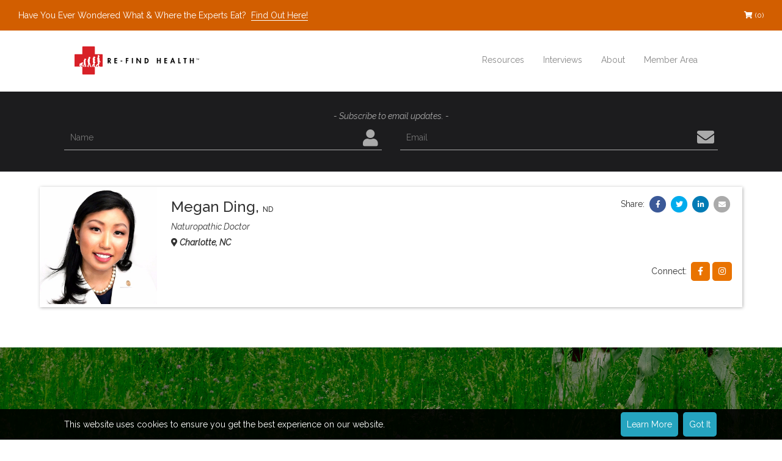

--- FILE ---
content_type: text/html; charset=utf-8
request_url: https://re-findhealth.com/member/megan-ding/
body_size: 4844
content:
<!DOCTYPE html><html lang="en"><head><link href="https://maxcdn.bootstrapcdn.com/bootstrap/3.3.7/css/bootstrap.min.css" rel="stylesheet" type="text/css"/><link href="https://fonts.googleapis.com/css?family=Raleway:400,400i,500" rel="stylesheet"/><link href="/apple-touch-icon-57x57.png?v=2" rel="apple-touch-icon" sizes="57x57"/><link href="/apple-touch-icon-60x60.png?v=2" rel="apple-touch-icon" sizes="60x60"/><link href="/apple-touch-icon-72x72.png?v=2" rel="apple-touch-icon" sizes="72x72"/><link href="/apple-touch-icon-76x76.png?v=2" rel="apple-touch-icon" sizes="76x76"/><link href="/apple-touch-icon-114x114.png?v=2" rel="apple-touch-icon" sizes="114x114"/><link href="/apple-touch-icon-120x120.png?v=2" rel="apple-touch-icon" sizes="120x120"/><link href="/apple-touch-icon-144x144.png?v=2" rel="apple-touch-icon" sizes="144x144"/><link href="/apple-touch-icon-152x152.png?v=2" rel="apple-touch-icon" sizes="152x152"/><link href="/apple-touch-icon-180x180.png?v=2" rel="apple-touch-icon" sizes="180x180"/><link href="/favicon-32x32.png?v=2" rel="icon" sizes="32x32" type="image/png"/><link href="/favicon-194x194.png?v=2" rel="icon" sizes="194x194" type="image/png"/><link href="/android-chrome-192x192.png?v=2" rel="icon" sizes="192x192" type="image/png"/><link href="/favicon-16x16.png?v=2" rel="icon" sizes="16x16" type="image/png"/><link href="/manifest.json?v=2" rel="manifest"/><link color="#b30000" href="/safari-pinned-tab.svg?v=2" rel="mask-icon"/><meta content="#ffffff" name="msapplication-TileColor"/><meta content="/mstile-144x144.png?v=2" name="msapplication-TileImage"/><meta content="#ffffff" name="theme-color"/><meta content="origin" name="referrer"/><meta content="width=device-width, initial-scale=1.0" name="viewport"/><meta content="Re-Find Health" property="og:site_name"/><meta content="1865408893691283" property="fb:app_id"/><link href="https://re-findhealth.com/member/megan-ding/" rel="canonical"/><meta content="https://re-findhealth.com/member/megan-ding/" property="og:url"/><meta content="website" property="og:type"/><meta content="Re-Find Health Member: Megan Ding" property="og:title"/><meta content="" property="og:description"/><meta content="https://djuecayvzehfj.cloudfront.net/assets/profile_pictures/87/200x200.jpg?v=1489215457000" property="og:image"/><meta content="200" property="og:image:width"/><meta content="200" property="og:image:height"/><meta content="summary" name="twitter:card"/><meta content="@" name="twitter:site"/><meta content="" property="twitter:description"/><meta content="Re-Find Health Member: Megan Ding" property="twitter:title"/><meta content="https://djuecayvzehfj.cloudfront.net/assets/profile_pictures/87/200x200.jpg?v=1489215457000" property="twitter:image"/><meta content="Megan Ding" property="twitter:image:alt"/><meta content="" name="description"/><link href="https://djuecayvzehfj.cloudfront.net/static/main/dist/css/fa-all.min.css?v=1600120644" rel="stylesheet" type="text/css"/><link href="https://djuecayvzehfj.cloudfront.net/static/main/dist/css/fa-v4-shims.min.css?v=1600120644" rel="stylesheet" type="text/css"/><link href="https://djuecayvzehfj.cloudfront.net/static/main/dist/css/style.min.css?v=1580771834" rel="stylesheet" type="text/css"/><script crossorigin="anonymous" integrity="sha256-cCueBR6CsyA4/9szpPfrX3s49M9vUU5BgtiJj06wt/s=" src="https://code.jquery.com/jquery-3.1.0.min.js"></script><script>
    var hasSubscribed = false;
    var lat = 39.9653;
    var lon = -83.0235;
    
</script><script src="https://djuecayvzehfj.cloudfront.net/static/main/dist/js/native.history.min.js?v=1567898054"></script><script src="https://djuecayvzehfj.cloudfront.net/static/main/dist/js/utils.min.js?v=1568094529"></script><script>
  var shouldLogPageview = false;
  (function(i,s,o,g,r,a,m){i['GoogleAnalyticsObject']=r;i[r]=i[r]||function(){
  (i[r].q=i[r].q||[]).push(arguments)},i[r].l=1*new Date();a=s.createElement(o),
  m=s.getElementsByTagName(o)[0];a.async=1;a.src=g;m.parentNode.insertBefore(a,m)
  })(window,document,'script','https://www.google-analytics.com/analytics.js','ga');
  ga('create', {
    trackingId: 'UA-87592613-1',
    cookieDomain: 'auto',
  });
  
  if (shouldLogPageview) {
    ga('send', 'pageview');
  }

  !function(g,s,q,r,d){r=g[r]=g[r]||function(){(r.q=r.q||[]).push(
  arguments)};d=s.createElement(q);q=s.getElementsByTagName(q)[0];
  d.src='//d1l6p2sc9645hc.cloudfront.net/tracker.js';q.parentNode.
  insertBefore(d,q)}(window,document,'script','_gs');

  _gs('GSN-519660-W', shouldLogPageview);
  

  
</script><title>Megan Ding | Re-Find Health</title></head><body class=""><div class="container-fluid"><div id="top"></div><noscript><div class="row alert-notification"><h6>Please turn on JavaScript for an optimal experience on this website.</h6></div></noscript><div class="row" id="announcement-bar"><div class="col-xs-12 col-sm-7 announcement-container"><p>Have You Ever Wondered What &amp; Where the Experts Eat?  <a href="/blog/where-they-eat/">Find Out Here!</a></p></div><div class="col-xs-12 col-sm-5 buttons-container"><div class="social-links"><ul class="social-link-list"><li><a class="button ib orange" href="/cart/"><i aria-hidden="true" class="fa fa-fw fa-shopping-cart"></i> <span class="cart-amount"></span></a></li></ul></div></div></div><script>
            document.getElementById("announcement-bar").getElementsByClassName("cart-amount")[0].innerHTML = "(0)";
        </script><div class="row" id="main-nav"><div class="col-xs-12 col-sm-3 col-md-offset-1"><a href="/"><img alt="Re-Find Health" id="main-logo" src="https://djuecayvzehfj.cloudfront.net/assets/images/main_logo.lxvNKGj1.svg"/></a></div><div id="nav-social-buttons"></div><label for="menu-checkbox" id="menu-checkbox-label"><i aria-hidden="true" class="fa fa-bars"></i></label><input id="menu-checkbox" type="checkbox"/><div class="col-xs-12 col-md-7" id="main-menu-container"><ul class="menu-ul no-select"><li><span class="menu-link">Resources</span><ul class="sub-menu-ul"><li class="menu-triangle"></li><li><a class="sub-menu-link" href="/members/">Find a Healthcare Partner</a></li><li><a class="sub-menu-link" href="/restaurants/">Recommended Restaurants</a></li></ul></li><li><a class="menu-link" href="/blog/where-they-eat/">Interviews</a><ul class="sub-menu-ul"><li class="menu-triangle"></li><li><a class="sub-menu-link" href="/blog/where-they-eat/">What &amp; Where They Eat</a></li></ul></li><li><span class="menu-link">About</span><ul class="sub-menu-ul"><li class="menu-triangle"></li><li><a class="sub-menu-link" href="/philosophy/">Re-Find Health Philosophy</a></li><li><a class="sub-menu-link" href="/concepts/">Practical Concepts</a></li><li><a class="sub-menu-link" href="/privacy-policy/">Privacy Policy</a></li><li><a class="sub-menu-link" href="/contact/">Contact</a></li></ul></li><li><span class="menu-link">Member Area</span><ul class="sub-menu-ul"><li class="menu-triangle"></li><li><a class="sub-menu-link" href="/login/">Login</a></li></ul></li></ul></div></div><div class="row subscribe-bar-container"><div class="row"><div class="centered italic">- Subscribe to email updates. -</div></div><form action="/subscribe/" class="full-width-form subscribe-form-bar" method="POST"><div class="row subscribe-bar"><input name="csrfmiddlewaretoken" type="hidden" value="fSK5gtbvEuNfgqTLnBEQ8ww5yFSgVwwTN0GNaOAcA89DHtrOze6WbP4nEu4eolVO"/><div class="col-xs-12 col-sm-6 input-container"><input id="id_name" name="name" placeholder="Name" required="" type="text"/><div class="icon"><i class="fa fa-fw fa-2x fa-user icon"></i></div></div><div class="col-xs-12 col-sm-6 input-container"><input id="id_email" name="email" placeholder="Email" required="" type="email"/><div class="icon"><button type="submit"><i class="fa fa-fw fa-2x fa-envelope" title="Submit"></i></button></div></div><div class="subscribe-form-status-container"><div class="subscribe-form-status"></div><div class="subscribe-form-status-dismiss invisible"><i class="fa fa-fw fa-times"></i></div></div></div></form></div><div class="row" id="content-container"><div class="page-content" role="main"><div class="member-profile" itemscope="" itemtype="http://schema.org/Person"><div class="row info-row"><div class="col-xs-12 col-md-2 picture-col"><div><img alt="Megan Ding" class="profile-picture" itemprop="image" src="https://djuecayvzehfj.cloudfront.net/assets/profile_pictures/87/600x600.jpg?v=1489215457000"/></div></div><div class="col-xs-12 col-md-10 info-col"><h1 class="member-profile-name"><span class="title-text"><span itemprop="name">Megan Ding</span>, <span class="post-nominal-titles" itemprop="honorificSuffix">ND</span></span></h1><ul class="profession-list"><li class="profession" itemprop="jobTitle">Naturopathic Doctor</li></ul><p class="location"><i aria-hidden="true" class="fa fa-map-marker"></i> <span itemprop="workLocation" itemscope="" itemtype="http://schema.org/Place"><span itemprop="address name">Charlotte, NC</span></span></p><div class="social-links"><ul class="social-link-list"><li class="title">Connect:</li><li><a class="button ib orange" href="https://www.facebook.com/drmeganding" rel="noopener" target="_blank"><i class="fa fa-fw fa-facebook"></i></a></li><li><a class="button ib orange" href="https://www.instagram.com/drmeganding/" rel="noopener" target="_blank"><i class="fa fa-fw fa-instagram"></i></a></li></ul></div><div class="row details-container"><div class="details"><ul class="share-buttons"><li>Share:</li><li><a href="https://facebook.com/sharer/sharer.php?u=https%3A//re-findhealth.com/member/megan-ding/&amp;t=Megan%20Ding&amp;display=popup&amp;ref=plugin&amp;src=share_button" onclick="javascript:window.open(this.href, '', 'menubar=no,toolbar=no,resizable=yes,scrollbars=yes,height=300,width=600');return false;" rel="noopener" target="_blank"><span class="fa-stack"><i aria-hidden="true" class="fa fa-fw fa-circle fa-stack-2x text-facebook"></i> <i aria-hidden="true" class="fa fa-fw fa-facebook fa-stack-1x"></i></span></a></li><li><a href="https://twitter.com/intent/tweet?text=Megan%20Ding&amp;url=https%3A//re-findhealth.com/member/megan-ding/" onclick="javascript:window.open(this.href, '', 'menubar=no,toolbar=no,resizable=yes,scrollbars=yes,height=300,width=600');return false;" rel="noopener" target="_blank"><span class="fa-stack"><i aria-hidden="true" class="fa fa-fw fa-circle fa-stack-2x text-twitter"></i> <i aria-hidden="true" class="fa fa-fw fa-twitter fa-stack-1x"></i></span></a></li><li><a href="https://www.linkedin.com/shareArticle?url=https%3A//re-findhealth.com/member/megan-ding/&amp;mini=true&amp;title=Megan%20Ding&amp;summary=&amp;source=Re-Find Health" onclick="javascript:window.open(this.href, '', 'menubar=no,toolbar=no,resizable=yes,scrollbars=yes,height=300,width=600');return false;" rel="noopener" target="_blank"><span class="fa-stack"><i aria-hidden="true" class="fa fa-fw fa-circle fa-stack-2x text-linkedin"></i> <i aria-hidden="true" class="fa fa-fw fa-linkedin fa-stack-1x"></i></span></a></li><li><a href="mailto:?subject=Megan%20Ding&amp;body=https%3A//re-findhealth.com/member/megan-ding/"><span class="fa-stack"><i aria-hidden="true" class="fa fa-fw fa-circle fa-stack-2x text-email"></i> <i aria-hidden="true" class="fa fa-fw fa-envelope fa-stack-1x"></i></span></a></li></ul></div></div></div><div class="col-xs-12 button-row" id="posts"></div></div></div></div></div><div class="row signup-promotion" style="background: url('https://djuecayvzehfj.cloudfront.net/assets/images/ancestral-supplements.6I57zqFkimMF9vH3.jpg') no-repeat top center; background-attachment: fixed;background-size: cover; background-color: #1e8115"><div class="row signup-promotion-container"><div class="col-xs-12 signup-text-container"><a href="/member/ancestral-supplements/"><img src="https://djuecayvzehfj.cloudfront.net/assets/images/ancestral-supplements-logo.1NOw4JuDSZY230t7.png"/></a><h2>100% Real Food Supplements from Ancestral Supplements</h2><p>Ancestral Supplements are for individuals seeking fundamental (Liver, Bone Marrow, Organs) and targeted support (like supports like) in harmony with nature — the old fashioned way, the way that our early ancestors did. <br/> <a class="button ib orange" href="/member/ancestral-supplements/">Shop Now</a></p></div></div><div class="dark-overlay"></div></div><div class="row" id="footer"><div class="row"><div class="col-xs-12 col-sm-3 col-sm-offset-1"><p class="centered">Subscribe to email updates.</p><form action="/subscribe/" id="footer-subscribe-form" method="POST"><div class="form-fields"><input name="csrfmiddlewaretoken" type="hidden" value="fSK5gtbvEuNfgqTLnBEQ8ww5yFSgVwwTN0GNaOAcA89DHtrOze6WbP4nEu4eolVO"/><input id="id_name" name="name" placeholder="Name" required="" type="text"/><input id="id_email" name="email" placeholder="Email" required="" type="email"/></div><button class="button orange submit" type="submit"><span class="button-text">Subscribe <i class="loading fa fa-fw fa-circle-o-notch fa-spin invisible"></i></span> <span class="form-response invisible"></span></button></form></div><div class="col-xs-12 col-sm-7"><div class="col-xs-12 col-sm-4"><div class="social-links"><ul class="social-link-list"></ul></div></div><div class="col-xs-12 col-sm-4"><ul><li><a href="/philosophy/">About Re-Find Health</a></li><li><a href="/members/">Find a Healthcare Partner</a></li><li><a href="/speakers/">Hire a Speaker</a></li><li><a href="/collaboration/">Collaboration</a></li><li><a href="/contact/">Contact</a></li></ul></div><div class="col-xs-12 col-sm-4"><ul><li><a href="/membership/">Membership Information</a></li><li><a href="/faq/">FAQ</a></li><li><a href="/ads/">About Our Ads</a></li><li><a href="/disclaimer/">Disclaimer</a></li><li><a href="/cookies/">Cookie Policy</a></li></ul></div></div></div><div class="row"><div class="col-xs-12 col-sm-11 col-sm-offset-1"><p class="footer-copyright">©2026 Re-Find Health. All rights reserved.</p></div></div></div></div><div class="invisible" id="lightbox"></div><a class="button ib orange hidden-xs invisible" href="#top" id="scroll-to-top">^</a><div id="cookie-notification"><p><span class="cookie-text">This website uses cookies to ensure you get the best experience on our website.</span> <span class="buttons"><a class="button ib blue" href="/cookies">Learn More</a> <a class="button ib blue accept-cookies" href="/?ac=true">Got It</a></span></p></div><script>
        $("#cookie-notification .accept-cookies").click(function(e) {
            e.preventDefault();
            $.ajax({
                type: "GET",
                url: $(this).attr("href"),
                complete: function(jqXHR, textStatus) {
                    if (textStatus == "success") {
                        $("#cookie-notification").remove();
                    }
                }
            });
            return false;
        });
    </script><link href="https://djuecayvzehfj.cloudfront.net/static/main/dist/css/member-profile.min.css?v=1565324328" rel="stylesheet" type="text/css"/><script src="https://djuecayvzehfj.cloudfront.net/static/main/dist/js/keymaster.min.js?v=1478039479"></script><script src="//cdnjs.cloudflare.com/ajax/libs/vue/2.3.4/vue.min.js"></script><script src="//cdnjs.cloudflare.com/ajax/libs/Sortable/1.6.0/Sortable.min.js"></script><script src="//cdnjs.cloudflare.com/ajax/libs/Vue.Draggable/2.14.1/vuedraggable.min.js"></script><script src="https://djuecayvzehfj.cloudfront.net/static/main/dist/js/lightbox.min.js?v=1567898054"></script><script src="https://djuecayvzehfj.cloudfront.net/static/main/dist/js/subscribe-form-footer.min.js?v=1478039479"></script><script src="https://djuecayvzehfj.cloudfront.net/static/main/dist/js/ajax-form.min.js?v=1566369754"></script><script src="https://djuecayvzehfj.cloudfront.net/static/main/dist/js/inline-profile-edit.min.js?v=1530250371"></script><script src="https://djuecayvzehfj.cloudfront.net/static/main/dist/js/field-duplicator.min.js?v=1478039478"></script><script>
    updateProfileVideoClickHandlers();
</script></body></html>

--- FILE ---
content_type: text/css
request_url: https://djuecayvzehfj.cloudfront.net/static/main/dist/css/style.min.css?v=1580771834
body_size: 7368
content:
*,* ::after,:after{margin:0;padding:0;font-family:Raleway,"Helvetica Neue",Helvetica,sans-serif}body{overflow-x:hidden}body.lightbox-open{overflow-y:hidden}body.events #content-container{background-color:#f6f6f6}.member-profile .profile-edit-field-row .picture-and-field,input,textarea{display:block;border-radius:5px;border:1px solid #eeeeef;padding:10px;position:relative;margin:5px auto}input[type=checkbox],input[type=checkbox]+label{display:inline-block;width:auto!important}input[type=checkbox]+label{margin-left:5px}label{font-weight:500}td,th{font-weight:500}input.focused:invalid,textarea.focused:invalid{border-color:#c1272d!important}a,a:active,a:hover,a:link,a:visited{color:#c1272d}h1{font-size:36px}h2{font-size:30px}h3{font-size:24px}h4{font-size:18px}h6{font-size:12px}form div.g-recaptcha{margin:15px auto;width:304px}form div.g-recaptcha+noscript>div{width:302px;margin:0 auto 15px auto}#cookie-notification{position:fixed;z-index:10;height:50px;bottom:0;right:0;left:0;background-color:#000;background-color:rgba(0,0,0,.9)}#cookie-notification p{padding:5px 15px;color:#fff;max-width:1100px;margin:0 auto}#cookie-notification .cookie-text{line-height:40px}#cookie-notification .buttons{float:right}#cookie-notification .button{margin:0 2px}#scroll-to-top{position:fixed;bottom:15px;left:15px;z-index:9;padding:10px 16px}.alert-notification{background-color:#b30000;color:#fff;text-align:center;position:relative}.alert-notification h6{padding:10px 0;margin:0}.alert-notification a{color:#fff!important;text-decoration:underline}#lightbox{position:fixed;transform:translateZ(0);-webkit-transform:translateZ(0);top:0;right:0;bottom:0;left:0;z-index:100;background-color:#000;background-color:rgba(0,0,0,.85);overflow-y:scroll}#lightbox>.lightbox-content{position:relative;background-color:#fff;padding:0;width:70%;max-width:800px;margin:50px auto;border-radius:5px;transition:margin-top .3s;box-shadow:5px 5px 50px #000}#lightbox>.lightbox-content.featured{width:77.9%;max-width:1100px}#lightbox>.lightbox-content.page{max-width:850px}#lightbox>.lightbox-content.page .static-page-content{padding:25px}#lightbox>.lightbox-content.page .page-title{border-top-left-radius:5px;border-top-right-radius:5px}#lightbox>.lightbox-content>.fa-spin{text-align:center;width:100%;padding:20px}#lightbox>.lightbox-content>.lightbox-close-button{position:absolute;top:10px;right:5px;cursor:pointer;color:#bbb;transition:top .3s}#lightbox>.lightbox-content>.lightbox-close-button:hover{color:#777}#main-nav{height:100px;width:100%;background-color:#fff;text-align:center;position:relative}#main-logo{height:46px;margin:26px 0;float:left}#menu-checkbox{display:none}#menu-checkbox-label{width:50px;height:50px;position:absolute;top:25px;right:15px;text-align:middle;cursor:pointer}#menu-checkbox-label i{line-height:50px;font-size:32px;color:#888;cursor:pointer}#menu-checkbox-label:hover i{color:#aaa}#post-click-subscribe{position:fixed;z-index:1000;top:0;right:0;bottom:0;left:0;background-color:rgba(0,0,0,.8);display:flex;align-items:center;justify-content:center;color:#aaa}#post-click-subscribe .row{margin-top:35px}.no-scroll{overflow:hidden}.widget-title{text-align:center;padding-bottom:15px;font-size:12px;font-style:italic;margin:0}.widget-content{position:relative;text-align:center;overflow:visible}.widget-content:empty+.widget-extra-content{margin-top:0}.widget-extra-content{text-align:center;border-bottom:1px solid gray;margin:20px 0}.widget-extra-content:last-child{border-bottom:0}#nav-social-buttons{position:absolute;right:11%;top:-10px;z-index:10}#nav-social-buttons>a{color:#888;padding:5px;text-decoration:none!important}#nav-social-buttons>a:active,#nav-social-buttons>a:hover,#nav-social-buttons>a:link,#nav-social-buttons>a:visited{color:#aaa}.menu-ul{text-align:right;cursor:default}.menu-ul li{text-align:left;display:inline-block;margin:38px 0 0 -1px;font-size:14px;position:relative}.menu-ul li li{display:block;margin:0}.menu-ul li li:last-child a{border:0}.menu-link{padding:16px}a.menu-link{cursor:pointer}.menu-link img{max-width:32px;margin:0 1px 0 12px}.menu-link,.menu-link:active,.menu-link:link,.menu-link:visited{color:#888;text-decoration:none}.menu-link:hover,.sub-menu-link,.sub-menu-link:active,.sub-menu-link:link,.sub-menu-link:visited{color:#888;text-decoration:none}.sub-menu-link:hover{color:#aaa;text-decoration:none}.sub-menu-link{white-space:nowrap;padding:15px 15px;border-bottom:1px solid #333;display:block;cursor:pointer}.sub-menu-ul{display:none;position:absolute;width:auto;right:0;top:35px;padding:0;z-index:11;border-radius:5px;background-color:#222}.menu-link:hover+.sub-menu-ul,.sub-menu-ul:hover{display:block}.menu-triangle{width:0;height:0;border-style:solid!important;border-width:0 7.5px 8px 7.5px!important;position:absolute!important;top:-8px;right:35px;border-color:transparent transparent #222 transparent!important}.menu-triangle-right{position:absolute;width:0;height:0;border-style:solid;border-width:5.5px 0 5.5px 5px;border-color:transparent transparent transparent #222}#slider{background-color:#27313c;color:#fff;overflow:hidden;position:relative}#slide-container{position:relative;padding:10px;max-width:1400px;margin:0 auto}.tool-tip{font-size:14px;vertical-align:middle}.tool-tip:hover:after{position:absolute;background-color:#fff;border:1px solid gray;border-radius:5px;padding:10px;z-index:10;line-height:18px;top:115%;left:10px;right:10px;top:40px;color:#000;content:attr(data-tool-tip)}.strike-through{text-decoration:line-through}.invisible{display:none!important}.transparent{opacity:0}.slide>.row:last-child{margin-top:-5px;text-align:left}.slide .col-md-6:first-child{padding-left:12px}.slide .col-md-6:last-child{padding-right:12px}.slide{transition:opacity .5s;-webkit-transition:opacity .5s;-moz-transition:opacity .5s}.slide .button{margin:5px -12px 0 -12px}.no-transition{-webkit-transition-property:none;-moz-transition-property:none;-o-transition-property:none;transition-property:none}.floating-slide{position:absolute;z-index:2;top:10px;right:10px;bottom:10px;left:10px}.slider-control{position:absolute;z-index:10;cursor:pointer;border-radius:100%;padding:15px 20px}.no-select{-webkit-touch-callout:none;-webkit-user-select:none;-khtml-user-select:none;-moz-user-select:none;-ms-user-select:none;user-select:none}#slide-links{position:absolute;bottom:5px;text-align:center;width:100%;z-index:10}#slide-links ol{padding:0;cursor:default}#slide-links ol li{display:inline-block;margin:0 5px;cursor:pointer;width:10px;height:10px;border-radius:100%;background-color:#777;transition:background-color .5s;-webkit-transition:background-color .5s;-moz-transition:background-color .5s}#slide-links ol li:hover,.sl-highlighted{background-color:#eee!important}#slider-forward{right:10px}#slider-backward{left:10px}.signup-promotion-container{max-width:1200px}.signup-promotion{color:#fff;position:relative}.signup-promotion .dark-overlay{position:absolute;top:0;left:0;bottom:0;right:0;background-color:rgba(0,0,0,.4);z-index:0}.signup-promotion>div{padding:190px 0;margin:0 auto;position:relative;z-index:1}.dark-gray{background-color:#222;background-color:rgba(32,32,32,.8)}.dark-gray:hover{background-color:#111;background-color:rgba(16,16,16,.8)}.row{margin-left:0;margin-right:0}.featured-member-name{margin-top:10px}.featured-member-titles{font-size:12px}.featured-member-label{letter-spacing:2px}.featured-member-location{font-style:italic}.featured-member-info{text-align:center}.featured-member-bio{font-size:18px;margin-bottom:10px;line-height:30px}.featured-member-slider-picture{width:100%;max-width:300px;margin:15px 0 40px 0}.featured-member-description{margin-top:10px!important;margin-bottom:40px}.social-link-list{text-align:center}.social-link-list li{list-style-type:none;display:inline-block;margin:0 7px;font-size:12px}.footer-copyright a,.social-link-list a{color:#a1a3a8;cursor:pointer}.button{transition:background-color .3s}button.button,input.button{border:0;width:100%}.button.ib{display:inline-block;width:auto}input.button.ib{width:auto}.button{border-radius:5px;color:#fff;text-decoration:none;cursor:pointer;display:block;text-align:center;padding:10px}.button:active,.button:hover,.button:link,.button:visited{color:#fff;text-decoration:none}.social-button{border-radius:5px;color:#fff;text-decoration:none;white-space:nowrap;cursor:pointer;text-align:center;width:30px;height:30px;display:inline-block;margin-top:3px}.social-button:active,.social-button:hover,.social-button:link,.social-button:visited{color:#fff;text-decoration:none}.social-button>i{font-size:15px;margin-top:8px}.green,button:disabled.green{background-color:#25bfa4!important}.green.button:not([disabled]):hover{background-color:#15af94}.red,button:disabled.red{background-color:#c1272d!important}.red.button:not([disabled]):hover{background-color:#b1171d}.yellow{background-color:#f1c92c}.yellow.button:not([disabled]):hover{background-color:#e1b91c}.blue{background-color:#25a4bf}.blue.button:not([disabled]):hover{background-color:#1594af}.black{background-color:#111}.black.button:not([disabled]):hover{background-color:#000}.orange{background-color:#e97300}.orange.button:not([disabled]):hover{background-color:#d25e00}.orange.social-button:hover{background-color:#d25e00}.gray{background-color:#fbfbfb}.gray.button{background-color:#aaa}.gray.button:not([disabled]):hover{background-color:#bbb}.white{background-color:#fff}.subscribe-instructions{text-align:center;font-style:italic;margin:0 0 8px 0}.subscribe-form-container{position:relative}.subscribe-form-errors{width:100%;text-align:center}.contact-form-container{padding:25px}.contact-form-description{line-height:28px}.button.disabled,.button:disabled{background-color:gray!important;cursor:default}#contact-form{margin-top:50px}.full-event #contact-form{margin-top:0}#contact-form-noscript{margin:-5px 0 10px 0;border-radius:5px;overflow:hidden}.subscribe-bar-container{background-color:#1c1c1e}.subscribe-bar-container{color:#aaa;padding:30px 0}.subscribe-bar .subscribe-form-status-container{position:absolute;top:0;right:0;bottom:0;left:100%;transition:left 1s;color:#fff;text-align:center;overflow:hidden}.subscribe-bar .subscribe-form-status-container.open{left:0}.subscribe-bar .subscribe-form-status-container>div{position:absolute;top:50%;transform:translateY(-50%)}.subscribe-bar .subscribe-form-status{left:0;right:0;text-align:center}.subscribe-bar .subscribe-form-status-dismiss{right:5px;cursor:pointer}.subscribe-bar .subscribe-form-status-dismiss:hover{color:#ccc}.subscribe-bar{width:90%;max-width:1100px;margin:0 auto;position:relative}.subscribe-bar input{background-color:rgba(0,0,0,0);outline:0!important;border:0;border-bottom:1px solid #aaa;border-radius:0}.subscribe-bar .input-container{position:relative}.subscribe-bar .input-container .icon{position:absolute;top:6px;right:8px}.subscribe-bar .input-container .icon button{margin:5px 10px 0 0}.subscribe-bar .input-container .icon button:hover{color:#ccc}.subscribe-bar .input-container button{border:0;background-color:rgba(0,0,0,0)}.do-not-subscribe{color:#b30000;cursor:pointer}.do-not-subscribe:hover{text-decoration:underline}.page-title{background-color:#27313c;min-height:85px;width:100%;color:#fff;text-align:center;background-image:url(/static/main/dist/img/gray-bg.png)}.page-title .page-title-text{line-height:36px;margin:0;display:inline-block;font-size:24px;padding:25px 0}.main-title a.button,.page-title a.button{padding-top:1px;padding-bottom:0;padding-right:11px;font-size:10px;vertical-align:bottom;margin-left:5px}.page-title a.button{padding-top:6px;padding-bottom:6px;vertical-align:super}.clearfix{clear:both}.formatted-text p{line-height:28px;margin:0 0 16px 0}.formatted-text td,.formatted-text th{padding:5px 10px;vertical-align:top}.formatted-text .member-location+br{display:none}.formatted-text #google-map-container{position:relative}.formatted-text #google-map-search{width:100%}.formatted-text #google-map-container .gm-style-iw li{list-style-type:none;padding:2px;margin-left:-30px}.formatted-text #google-map-container .gm-style-iw p{margin-bottom:-4px}.formatted-text #google-map{width:100%;padding-bottom:56.25%}@media(max-width:768px){.formatted-text #google-map{padding-bottom:80%}}.formatted-text input[type=text],.formatted-text textarea{margin-bottom:25px}.formatted-text .button{line-height:20px}.formatted-text>:first-child{margin-top:0}.formatted-text .col{padding:2px}.formatted-text hr{clear:both}.formatted-text br{margin-top:5px}.formatted-text blockquote{margin-left:25px}.formatted-text .image *,.formatted-text img{max-width:100%}.formatted-text .image.left{float:left;margin:0 20px 20px 0}.formatted-text .image.right{float:right;margin:0 0 20px 20px}.formatted-text .image *{display:block;max-width:100%}.formatted-text .image[data-caption]:after{content:attr(data-caption);display:block;margin:0 auto;padding:10px 0;text-align:center;border-bottom:1px solid #e3e3e3;font-size:12px}.formatted-text ol,.formatted-text ul{margin-left:30px}.formatted-text ol li,.formatted-text ul li{padding:8px 10px}.formatted-text .video-container{position:relative;width:100%;padding-bottom:56.25%;margin-bottom:30px;height:0}.formatted-text .video-container iframe{position:absolute;top:0;left:0;width:100%;height:100%}.formatted-text .video-container+br{display:none}.formatted-text p.lead{font-size:18px}.formatted-text .well p:last-child{margin-bottom:0}.formatted-text h4{line-height:22px}.formatted-text .well,.formatted-text>p:not(.lead){margin-bottom:20px;overflow:hidden}.formatted-text .well-title{background-color:#e3e3e3;text-align:center;padding:10px;margin:-24px -24px 15px -24px;font-weight:700}.thank-you-message{margin-top:45px}.welcome{padding:50px 0 15px 0;width:80%;max-width:1100px;margin:0 auto}.welcome h3{text-align:center;margin-top:0}.welcome p{font-size:22px;line-height:32px}.nav-links{width:90%;max-width:1200px;margin:0 auto;margin-bottom:50px}.nav-links a{color:#000}.nav-links .name{text-transform:uppercase;font-weight:500}.nav-links .subtitle{font-size:12px;color:#9a9a9a}.nav-links .icon-container .fa{color:#9a9a9a}.nav-links .icon-container:hover{background-color:#fc4a1e}.nav-links .icon-container:hover .fa{color:#fff!important}.nav-links .icon-container{width:85px;height:85px;border-radius:100%;margin:0 auto 10px auto;position:relative}.nav-links .icon-container .fa{position:absolute;top:50%;left:50%;transform:translate(-50%,-50%)}.page-content{width:90%;max-width:1200px;margin:25px auto}.page-content .static-page-content{max-width:800px;margin:0 auto}.page-content.member-directory-page{max-width:1300px}#content-container{width:100%;min-height:250px;min-height:40vh}.container-fluid{padding-left:0;padding-right:0}.post,.testimonial{padding:30px 0;margin:4px 0;overflow:hidden;position:relative;background-color:#fff}.not-published{position:absolute;right:-30px;top:32px;transform:rotateZ(45deg);background-color:#b30000;background-color:rgba(179,0,0,.8);color:#fff;padding:0 20px;z-index:100}.post:nth-child(odd),.testimonial:nth-child(odd){background-color:#f9f9f9}.event-listing .buttons,.post .buttons{position:absolute;top:15px;left:15px}.event-listing .buttons .button,.post .buttons .button{opacity:.3;margin-bottom:5px;transition:opacity .3s}.event-listing .buttons .button:hover,.post .buttons .button:hover{opacity:1}.post:first-child,.testimonial:first-child{margin-top:0}.post .profile-picture,.testimonial .profile-picture{width:96px;height:96px;float:right}.post-right-section{border-left:1px solid gray}.testimonial-left-section{border-right:1px solid gray}.post-title{text-align:left;vertical-align:middle;line-height:24px}.post-excerpt,.testimonial-text{margin-top:8px;line-height:24px}.testimonial-text{margin-top:0}.post-link{margin-top:8px}a.post-title-text{margin-top:0;font-size:22px;color:#222;margin-bottom:1px}a.post-title-text:hover,a.post-title-text:visited{color:#222}.post-author,.testimonial-user{float:right;font-size:13px;margin-top:7px;margin-bottom:-36px;color:#777!important;display:block}.post-pub-date{float:right;margin-top:4px;color:#ccc;display:block;margin:32px 0 0 0}.post-container{margin-bottom:40px;height:385px}.post-container .post{background-color:#fff;padding:0;position:relative;margin:0 auto 40px auto;box-shadow:2px 2px 16px rgba(0,0,0,.2);transition:box-shadow .5s;margin:0}.post-container .post:hover{box-shadow:6px 6px 12px rgba(0,0,0,.3)}.post-container .title-row{padding:20px}.post-container .post-title{font-size:18px;color:#000;display:block;text-align:center}.post-container .post-pub-date{float:none;margin:12px 0 0 0}.post-container .post{padding:0}.post-container .post-img-container img{max-width:100%}.index-header{font-size:14px;font-weight:400}.blog-posts.v2,.events-index .event-listings{background-color:#f9f9f9}.blog-posts.v2 hr,.events-index hr{margin:0 25px;border-color:#dcdcdc;border-width:1px}.events-index .add-event{display:none}.events-index .event-listing,.post.v2{padding:25px;background-color:initial!important;position:relative;min-height:175px;margin:0!important}.blog-posts.v2 .see-more,.events-index .see-more{margin:25px 25px 5px 25px}.post.v2 .profile-picture{float:none;width:100%;height:auto}.events-index .event-img-container,.post.v2 .post-left-section{position:absolute;left:25px;top:25px;width:125px!important}.events-index .event-listing{margin:0!important;box-shadow:none!important}.events-index .event-details,.post.v2 .post-right-section{width:95%!important;border:0;padding:0 0 0 150px!important;min-height:0!important}.events-index .event-other-details{position:initial!important;padding:0!important}.events-index .event-title,.post.v2 .post-title-text{font-size:18px!important;line-height:24px!important;color:#000!important;margin-bottom:8px}@media(max-width:768px){.events-index .event-listing{width:auto!important}.events-index .event-details,.post.v2 .post-right-section{margin-top:0}}body.index .page-content .static-page-content{max-width:none}body.index .page-content{width:100%;max-width:none;margin:25px auto}body.index #google-map-search{width:90%;max-width:1200px;margin-left:auto;margin-right:auto;margin-bottom:16px}body.index #google-map{padding-bottom:40%}body.index .restaurants-header{margin-top:30px}body.index #above-footer{display:none}@media(max-width:768px){body.index #google-map{padding-bottom:80%}}.event-listings .event-listing,.event-listings .load-more{max-width:900px;margin:25px auto}.category-description{padding:0 20px}.partner-slider{position:relative;background-color:#ddd;margin:0 auto}.load-more{clear:both}#sidebar .widget-content{max-width:250px;margin:0 auto}#above-footer{padding:15px 0 32px 0;margin-top:34px;background-color:#f7f6f6}#above-footer .widget-extra-content{padding:0;margin:0}#above-footer .widget-content{max-width:1150px;margin:0 auto}.ad,.book{width:100%}.book-link,.partner-link{position:absolute;top:50%;left:0;right:0;transform:translateY(-50%);transition:opacity .5s;-webkit-transition:opacity .5s;-moz-transition:opacity .5s}.book-slider{overflow:hidden;white-space:nowrap;background-color:#ebebeb}.book-slider>img{max-width:100%}.z2{z-index:2}.text-centered{text-align:center}.centered{text-align:center}.margin-centered{margin:0 auto;display:block}#sidebar{padding:0 15px}#footer{background-color:#1c1c1e;color:#fff;padding:25px 0;margin-top:5px}#footer .footer-copyright,#footer a{color:#a1a3a8}#footer ul li{display:block;text-align:right;padding:5px 0;margin:0;font-size:12px}#footer ul li:first-child{margin-top:25px}#footer .button,#footer input{width:100%;margin:5px auto}#footer input{color:#000}#footer .footer-copyright{margin:20px 0 0 0}.ost{margin-bottom:15px}.page-name{margin-top:0}.full-post-content{border-left:1px solid gray}.full-width{width:100%}.full-width-form input,.full-width-form textarea{width:100%}.full-width-form label+select{margin-left:5px}.form-field{position:relative}.form-field input[type=checkbox],.form-field input[type=radio]{float:left;margin-right:10px;margin-top:3px;width:auto}.form-field li{list-style-type:none}.form-field ul{margin-left:10px}.form-field .StripeElement{padding:12px;border:1px solid #eeeeef;border-radius:5px;margin-bottom:20px}.form-field input:valid+.errorlist{display:none}#error-container{margin:0}#error-container li,.errorlist.nonfield li{padding:15px;background-color:#a42525;color:#fff}.form-field .errorlist{position:absolute;bottom:0;right:1%;white-space:nowrap;padding:7px;background-color:#a42525;color:#fff;border-radius:5px}.notifications *{margin:0;padding:0}.notifications li{list-style-type:none}.notifications a{cursor:pointer}.notifications{padding:15px;background-color:#25a4bf;color:#fff;margin-bottom:15px;border-radius:4px}#error-container li a,.notifications a{color:#fff;border-bottom:1px solid #fff;text-decoration:none!important}#error-container li a:hover,.notifications a:hover{border-bottom:2px solid #fff}.spacer-pipe{margin:0 10px}.login-form-container{padding:40px;text-align:center;margin-bottom:15px;text-align:center}.login-form-container h2{margin:0 0 15px 0}.login-form input{display:block;margin:5px auto;padding:10px;width:100%;border-radius:5px;border:1px solid gray;position:relative;box-sizing:border-box}.login-form.failed input:invalid{border:1px solid red}.login-form-links{text-align:center}.login-form-links{text-align:center}.login-form-links input,.login-form-links label{display:inline-block;width:auto;cursor:pointer}.login-form-links li{display:inline-block;margin:8px 0;padding:0 10px 0 8px;border-right:1px solid gray}.login-form-links li:last-child{border:0}.form-field{position:relative}.form-tooltip{display:none;position:absolute;z-index:2;top:5px;right:101%;white-space:nowrap;padding:10px;background-color:#222;color:#fff;border-radius:5px}.form-field .menu-triangle-right{top:15px;right:-5px}.login-form.failed input:invalid+.form-tooltip{display:block}.login-form input[type=submit]{border:0}.checkbox-container{white-space:nowrap}.checkbox-container input{display:inline-block;cursor:pointer;width:auto;margin:0 5px}.checkbox-container label{margin:0}.search-container{width:90%;max-width:1200px;margin:0 auto;padding:0 15px}.full-blog-post .search-container{width:100%;padding:0}.search-form{position:relative;margin-top:25px}.search-form>div{margin-top:-10px;margin-bottom:15px;padding:0}.search-form input{width:100%;padding:10px;font-size:20px;border:0;border-bottom:1px solid #ccc;outline:0!important;border-radius:0}.search-submit{position:absolute;bottom:15px;right:25px}.search-submit button{border:0;background-color:#fff;background-color:rgba(1,1,1,0)}.search-submit i{font-size:18px;color:#ccc}.search-submit i:hover{color:#000}.tc{display:table-cell}.bold{font-weight:700}.italic{font-style:italic}.signup-text-container>a{float:left;width:175px;padding-right:25px;margin:25px 25px 10px 0;border-right:1px solid #fff}.signup-text-container>a>img{max-width:100%}.signup-text-container h2{font-size:24px}.signup-text-container p{font-size:16px;line-height:24px}.signup-text-container p .button{margin-top:10px;min-width:150px}.sign-up-container button.submit{margin-bottom:15px}.sign-up-container label{margin:10px 0 -5px 0}.sign-up-container label[for=id_save_card]{margin:0}#form_card .card-details .fa{position:absolute;bottom:12px;right:8px}#form_card .card-number.visa+i:before{content:"\f1f0"}#form_card .card-number.mastercard+i:before{content:"\f1f1"}#form_card .card-number.amex+i:before{content:"\f1f3"}.checkout .login-signup>div{padding:2px}#announcement-bar{background-color:#d25e00;padding:0;width:100%}#announcement-bar p{padding:15px;color:#fff;margin:0}#announcement-bar .announcement-container a{text-decoration:none!important;border-bottom:1px solid #fff;color:#fff}#announcement-bar .announcement-container a:hover{border-bottom:2px solid #fff}#announcement-bar .buttons-container{text-align:right}#announcement-bar .social-links{display:inline-block}#announcement-bar .social-link-list{margin:0}#announcement-bar .social-link-list li{margin:0}#announcement-bar .social-link-list li a{white-space:nowrap}#announcement-bar .button{border-radius:0;height:50px;padding-left:15px;padding-right:15px;background-color:#d25e00}#announcement-bar .button:hover{background-color:#c24e00}#announcement-bar i.fa{line-height:30px}.page-marker{width:95%;background-color:#fff;padding:13px}.video-not-available{position:absolute;right:-30px;top:32px;transform:rotateZ(45deg);background-color:#b30000;background-color:rgba(179,0,0,.8);color:#fff;padding:0 20px;z-index:100}.event-listings .event-listing,.video-listings .video-listing{overflow:hidden;position:relative;margin:0 auto 40px auto;transition:box-shadow .5s;background-color:#fff}.video-listings .video-listing:hover{box-shadow:6px 6px 12px rgba(0,0,0,.3)}.event-listings .event-img-container,.video-listings .video-img-container{width:250px;height:250px;display:inline-block}.video-listings .video-img-container{width:268px;height:150px}.event-listings .event-img-container img,.video-listings .video-img-container img{max-width:100%}.event-listings .event-details,.video-listings .video-details{display:inline-block;min-height:250px;height:auto;vertical-align:top;padding:15px;position:relative;width:calc(100% - 265px)}.video-listings .video-details{min-height:150px;width:calc(100% - 283px)}.event-listings .event-title,.video-listings .video-title{font-size:22px;color:#000;display:block}.event-listings .event-user{font-size:12px;margin-bottom:6px}.event-listings .user-badge+.badge-spacer{margin-bottom:37px}.event-listings .user-badge{color:#fff;background-color:#b30000;padding:7px 15px;text-align:center;position:absolute;left:0;right:0;top:0}.event-listings .user-badge.featured{background-color:#ffbc00}.event-listings .event-other-details,.video-listings .video-other-details{position:absolute;bottom:0;left:0;padding:15px}.event-listings .event-other-details p,.video-listings .video-other-details p{margin:0}.event-listings .event-dates,.event-listings .event-location,.video-listings .video-author,.video-listings .video-date,.video-listings .video-length{margin-right:25px}.video-price .fa-credit-card-alt{margin-right:3px}.event-listings .event-description{margin-bottom:85px}.event-listings .add-event{margin:0;padding:25px}.membership-options{margin:50px 0}.membership-options .membership-option table{width:100%;box-shadow:2px 2px 16px rgba(0,0,0,.2)}.membership-options.customer .membership-option{padding:0}.membership-options:not(.customer) .membership-option:nth-child(2){position:relative}.membership-options:not(.customer) .membership-option:nth-child(2) .table-container{position:absolute;top:0;right:-20px;bottom:-15px;left:-20px;z-index:10;width:calc(100% - -40px)}.membership-options .membership-option td,.membership-options .membership-option th{text-align:center;padding:20px;border:1px solid #ebebeb;background-color:#fff}.membership-options .membership-option th{background-color:#333;border:0;color:#fff}.membership-options .membership-option th hr{border-color:rgba(255,255,255,.2)}.membership-options:not(.customer) .membership-option:nth-child(2) table th{background-color:#d25e00}.membership-options.customer .membership-option:first-child table th{background-color:#d25e00}.membership-options .membership-option th p{margin:0}.get-listed-intro{font-size:16px;line-height:26px;max-width:1250px;margin:0 auto}.upgrade-fine-print{font-size:14px;line-height:24px;max-width:1250px;margin:10px auto 0 auto}.testimonials{max-width:1250px;margin:25px auto}.testimonials .testimonial-user{margin-bottom:0}.account-setting .button-container,.account-setting-edit .button-container{padding:5px 2px}.account-setting .button.ib,.account-setting-edit .button.ib{font-size:12px;padding:5px;margin-left:5px;width:62px;height:auto;line-height:normal;float:right}.account-setting-edit.event-attendees .form-field{padding:20px}.account-setting-edit.event-attendees .form-field .errorlist{position:initial}.account-setting-edit.event-attendees .form-field:first-of-type{margin-top:30px}.account-setting-edit.event-attendees .form-field:nth-child(odd){background-color:#f9f9f9}.account-setting{padding:20px;background-color:#fbfbfb;border:5px solid #fff;box-sizing:border-box;overflow-y:scroll;min-height:420px;max-height:420px;position:relative}.account-setting>:first-child{margin-top:0}.account-setting .events-container>h4,.account-setting .payments-container>h4{margin-top:0}.account-setting .events-container ul,.account-setting .payments-container ul{height:335px;overflow-y:scroll}.account-setting .events-container{margin-top:5px}.account-setting li{list-style-type:none}.account-setting h4{margin-bottom:4px}.account-setting p{margin-bottom:0}.account-setting h4{margin-top:18px}.account-setting .payments{margin-top:5px}#form_card select{margin-left:7px}#form_card .existing-card.has-value{margin-bottom:20px}#form_card .existing-card.has-value+.card-details{display:none}.payment-page .payment-table td:last-child:not(:only-child){text-align:right;padding:7px}.payment-page .payment-table th{padding:10px;text-align:center}.payment-page .payment-table .payment-credits-total{white-space:nowrap}.details-container{margin-top:15px;margin-bottom:15px;height:48px;position:relative}.full-blog-post .share-buttons,.full-event .share-buttons,.full-video .share-buttons{position:absolute;right:0;top:9px}.details-container .share-buttons li{list-style-type:none;display:inline-block}.details-container .share-buttons li a{color:#000!important}.details-container .share-buttons li:first-child{margin-right:5px}.details-container .share-buttons .fa-stack-1x{color:#fff;font-size:12px}.text-email{color:#aaa}.text-facebook{color:#3b5998}.text-twitter{color:#00aced}.text-linkedin{color:#007bb5}.member-listing-container,.member-listing-container .member-listing{width:300px;margin:0 auto}.member-listing-container.large .member-img-container{width:300px;height:300px}.member-listing-container.small .member-img-container{width:96px;height:96px}.member-listing-container img{max-width:100%}.member-listing-container p{line-height:19px}.member-listing-container .member-listing{position:relative;margin:0 auto 30px auto;box-shadow:2px 2px 16px rgba(0,0,0,.2);transition:box-shadow .5s}.member-listing-container .member-listing:hover{box-shadow:6px 6px 12px rgba(0,0,0,.3)}.member-listing-container .member-listing .member-link{position:absolute;top:0;right:0;bottom:0;left:0}.member-listing-container .member-details{text-align:center;padding:10px 0;width:100%}.member-listing-container.large .member-details{height:95px}.member-listing-container .member-name{margin:0 auto}.member-listing-container .member-distance,.member-listing-container .member-location{margin-bottom:0}.member-listing-container .member-distance,.member-listing-container .member-location{font-size:10px}.member-listing-container.small .member-listing{display:flex;justify-content:flex-start;align-items:center}.member-listing-container.small .member-img-container{width:96px;display:inline-block}.member-listing-container.small .member-details{display:inline-block;width:204px;padding:0}.instagram-carousel-container{height:400px;margin-left:-12px;margin-right:-12px;position:relative}.instagram-carousel-container.empty{display:none}.instagram-carousel{overflow:hidden;white-space:nowrap}.instagram-carousel .instagram-link{position:absolute;top:0;right:0;bottom:0;left:0}.instagram-carousel .instagram-image{width:400px;height:400px;background-size:cover;display:inline-block;position:relative}.instagram-carousel-container .instagram-follow-button{position:absolute;left:50%;top:50%;transform:translate(-50%,-50%);border-radius:3px}#lightbox .instagram-follow-button{z-index:101}.instagram-carousel-container .instagram-follow-button a{padding:20px}.member-profile .instagram-carousel-container{margin:1px 0 4px 0}@media (min-width:769px){#menu-checkbox-label{display:none}}@media (min-width:769px) and (max-width:992px){#main-menu-container{width:74.33333333%}}@media (max-width:768px){.signup-text-container>a{border-right:0;display:block;float:none;margin:0 auto 30px auto}#cookie-notification{height:100px}#footer .footer-copyright{text-align:center}#footer ul li{text-align:center}.membership-options{margin-top:15px}.membership-options:not(.customer) .membership-option:nth-child(2) .table-container{position:initial;width:100%}.membership-options .membership-option .table-container{margin:15px 0}.membership-options .membership-option tr.empty{display:none}.event-listings .event-description,.video-listings .video-description{margin-bottom:100px}.event-listings .event-details,.video-listings .video-details{height:auto;width:100%}.event-listings .event-listing{width:300px}.video-listings .video-listing{width:268px}.event-listings .event-img-container,.video-listings .video-img-container{width:300px;height:300px;display:block;margin:0 auto}.video-listings .video-img-container{width:268px;height:150px}.event-listings .event-dates,.event-listings .event-location,.video-listings .video-date,.video-listings .video-length{display:block;margin-bottom:7px}.page-content{width:95%}.full-post-content{border-left:0;border-top:1px solid gray}.page-name{text-align:center;margin-top:15px}.post-right-section{border-left:none;margin-top:16px}.testimonial-left-section{border-right:none;margin-bottom:16px}.post-author,.post-pub-date,.testimonial-user{float:left}.featured-member-slider-picture{margin:10px auto;display:block}#main-nav{height:auto;border:0}#nav-social-buttons{right:50%;transform:translateX(50%)}#main-menu-container{height:0;overflow:hidden}#menu-checkbox:checked+#main-menu-container{height:auto}.menu-ul{background-color:#333;margin:0 -15px}.menu-ul *{text-align:left;display:block!important;margin:0!important;position:inherit!important}.menu-ul img{display:inline-block!important;margin-left:10px!important}.sub-menu-ul{display:block;position:inherit;width:120%;border-radius:0;background-color:#222}.menu-link,.sub-menu-link{padding:20px!important}.sub-menu-link{white-space:nowrap;border:0}.menu-triangle{display:none!important}.widget-title{padding-top:15px}.page-num-container{border-bottom:1px solid gray}.blog-posts>.row:last-child>div{padding:0;width:100%}#slider{height:600px;overflow:hidden}#slider .featured-member-bio{display:none}#slider .slide .col-md-6{padding-left:12px;padding-right:12px}.login-form-links li{display:block;border:0}#content-container{width:100%}.signup-promotion{padding:0 15px;background-attachment:scroll!important}.signup-promotion .signup-text-container{margin-bottom:-25px}.nav-links{width:75%;max-width:300px}#announcement-bar .buttons-container,#announcement-bar p{text-align:center}}

--- FILE ---
content_type: application/javascript
request_url: https://djuecayvzehfj.cloudfront.net/static/main/dist/js/keymaster.min.js?v=1478039479
body_size: 1376
content:
!function(e){function n(e,n){for(var t=e.length;t--;)if(e[t]===n)return t;return-1}function t(e,n){if(e.length!=n.length)return!1;for(var t=0;t<e.length;t++)if(e[t]!==n[t])return!1;return!0}function o(e){for(m in b)b[m]=e[T[m]]}function r(e){var t,r,i,l,c,u;if(t=e.keyCode,-1==n(S,t)&&S.push(t),93!=t&&224!=t||(t=91),t in b){b[t]=!0;for(i in C)C[i]==t&&(f[i]=!0)}else if(o(e),f.filter.call(this,e)&&t in E)for(u=p(),l=0;l<E[t].length;l++)if(r=E[t][l],r.scope==u||"all"==r.scope){c=r.mods.length>0;for(i in b)(!b[i]&&n(r.mods,+i)>-1||b[i]&&-1==n(r.mods,+i))&&(c=!1);(0!=r.mods.length||b[16]||b[18]||b[17]||b[91])&&!c||!1===r.method(e,r)&&(e.preventDefault?e.preventDefault():e.returnValue=!1,e.stopPropagation&&e.stopPropagation(),e.cancelBubble&&(e.cancelBubble=!0))}}function i(e){var t,o=e.keyCode,r=n(S,o);if(r>=0&&S.splice(r,1),93!=o&&224!=o||(o=91),o in b){b[o]=!1;for(t in C)C[t]==o&&(f[t]=!1)}}function l(){for(m in b)b[m]=!1;for(m in C)f[m]=!1}function f(e,n,t){var o,r;o=g(e),void 0===t&&(t=n,n="all");for(var i=0;i<o.length;i++)r=[],e=o[i].split("+"),e.length>1&&(r=v(e),e=[e[e.length-1]]),e=e[0],e=P(e),e in E||(E[e]=[]),E[e].push({shortcut:o[i],scope:n,method:t,key:o[i],mods:r})}function c(e,n){var o,r,i,l,f,c=[];for(o=g(e),l=0;l<o.length;l++){if(r=o[l].split("+"),r.length>1&&(c=v(r)),e=r[r.length-1],e=P(e),void 0===n&&(n=p()),!E[e])return;for(i=0;i<E[e].length;i++)f=E[e][i],f.scope===n&&t(f.mods,c)&&(E[e][i]={})}}function u(e){return"string"==typeof e&&(e=P(e)),-1!=n(S,e)}function a(){return S.slice(0)}function s(e){var n=(e.target||e.srcElement).tagName;return!("INPUT"==n||"SELECT"==n||"TEXTAREA"==n)}function d(e){w=e||"all"}function p(){return w||"all"}function h(e){var n,t,o;for(n in E)for(t=E[n],o=0;o<t.length;)t[o].scope===e?t.splice(o,1):o++}function g(e){var n;return e=e.replace(/\s/g,""),n=e.split(","),""==n[n.length-1]&&(n[n.length-2]+=","),n}function v(e){for(var n=e.slice(0,e.length-1),t=0;t<n.length;t++)n[t]=C[n[t]];return n}function y(e,n,t){e.addEventListener?e.addEventListener(n,t,!1):e.attachEvent&&e.attachEvent("on"+n,function(){t(window.event)})}function k(){var n=e.key;return e.key=A,n}var m,E={},b={16:!1,18:!1,17:!1,91:!1},w="all",C={"⇧":16,shift:16,"⌥":18,alt:18,option:18,"⌃":17,ctrl:17,control:17,"⌘":91,command:91},K={backspace:8,tab:9,clear:12,enter:13,return:13,esc:27,escape:27,space:32,left:37,up:38,right:39,down:40,del:46,delete:46,home:36,end:35,pageup:33,pagedown:34,",":188,".":190,"/":191,"`":192,"-":189,"=":187,";":186,"'":222,"[":219,"]":221,"\\":220},P=function(e){return K[e]||e.toUpperCase().charCodeAt(0)},S=[];for(m=1;m<20;m++)K["f"+m]=111+m;var T={16:"shiftKey",18:"altKey",17:"ctrlKey",91:"metaKey"};for(m in C)f[m]=!1;y(document,"keydown",function(e){r(e)}),y(document,"keyup",i),y(window,"focus",l);var A=e.key;e.key=f,e.key.setScope=d,e.key.getScope=p,e.key.deleteScope=h,e.key.filter=s,e.key.isPressed=u,e.key.getPressedKeyCodes=a,e.key.noConflict=k,e.key.unbind=c,"undefined"!=typeof module&&(module.exports=f)}(this);

--- FILE ---
content_type: application/javascript
request_url: https://djuecayvzehfj.cloudfront.net/static/main/dist/js/lightbox.min.js?v=1567898054
body_size: 686
content:
function Lightbox(e){var n=this;n.$window=$(window),n.windowHeight=n.$window.height(),n.$container=$(e),n.$contentBox=$("<div class='lightbox-content'><div>"),n.$closeButton=$("<i class='fa fa-times fa-lg fa-fw lightbox-close-button'></i>"),n.$container.append(n.$contentBox),n.hidden=!0,n.loadingIcon="<i class='fa fa-circle-o-notch fa-spin fa-3x fa-fw'></i>",n.extraClasses="",n.baseTitle=document.title,n.baseURL=location.href,n.hasPushedFirstPage=!1,n.clickHandler=function(e){e.target!=n.$container[0]&&e.target!=n.$closeButton[0]||n.hide()},n.escHandler=function(e){27==e.which&&n.hide()},n.windowResizeHandler=function(e){oldHeight=n.windowHeight,newHeight=n.$window.height(),oldHeight!=newHeight&&(n.windowHeight=newHeight,n.hidden||n.updateMargin())},n.$window.resize(n.windowResizeHandler),n.show=function(){n.hidden&&(n.$container.removeClass("invisible"),$(document.body).addClass("lightbox-open"),n.hidden=!1),n.$container.click(n.clickHandler),$(document.body).on("keydown",n.escHandler)},n.hide=function(){n.hidden||(location.href!=n.baseURL&&History.pushState({},n.baseTitle,n.baseURL),n.$container.addClass("invisible"),$(document.body).removeClass("lightbox-open"),n.$contentBox.html(""),n.hidden=!0,n.$container.unbind("click",n.clickHandler),$(document.body).unbind("keydown",n.escHandler),n.$contentBox.removeClass(n.extraClasses))},n.updateMargin=function(){n.windowHeight=n.$window.height();var e=n.$contentBox.outerHeight(),t=n.windowHeight;e<t?(marginTop=(t-e)/2,n.$contentBox.css("margin-top",marginTop),n.$contentBox.css("margin-bottom",marginTop)):n.$contentBox.removeAttr("style")},n.update=function(e,t){t.extraClasses&&(n.$contentBox.addClass(t.extraClasses),n.extraClasses=t.extraClasses),t.url&&!0!==t.skipHistory&&(n.hasPushedFirstPage?History.replaceState({},t.title,t.url):(n.hasPushedFirstPage=!0,History.pushState({},t.title,t.url))),n.$contentBox.html(e),n.$contentBox.append(n.$closeButton),n.show(),"undefined"!=typeof ga&&ga("send","pageview",t.url),setTimeout(function(){n.updateMargin(),t.complete&&t.complete()},100)},n.loading=function(){n.$contentBox.html(n.loadingIcon),n.show(),n.updateMargin()}}var lightbox=new Lightbox("#lightbox");

--- FILE ---
content_type: image/svg+xml
request_url: https://djuecayvzehfj.cloudfront.net/assets/images/main_logo.lxvNKGj1.svg
body_size: 3258
content:
<svg id="Layer_1" data-name="Layer 1" xmlns="http://www.w3.org/2000/svg" viewBox="0 0 296.88 66.94"><defs><style>.cls-1{fill:#d82128;}.cls-2{fill:#fff;}</style></defs><title>re-find</title><path d="M408.51,280.11h-3l-3.07-5.1h0v5.1H400V267.46h3.34c2.5,0,4.23,1.11,4.23,3.81a3.34,3.34,0,0,1-2.58,3.5Zm-6.09-6.83h.32c1.36,0,2.31-.4,2.31-1.95s-1-1.86-2.3-1.86h-.34Z" transform="translate(-321.05 -239.82)"/><path d="M418.49,269.61v2.78h3.92v2.15h-3.92V278h4.08v2.15H416V267.46h6.54v2.15Z" transform="translate(-321.05 -239.82)"/><path d="M434.82,273.77v1.93h-4.09v-1.93Z" transform="translate(-321.05 -239.82)"/><path d="M445.61,269.61v2.78h3.57v2.15h-3.57v5.57h-2.46V267.46h6.27v2.15Z" transform="translate(-321.05 -239.82)"/><path d="M460.08,280.11h-2.46V267.46h2.46Z" transform="translate(-321.05 -239.82)"/><path d="M468.58,267.13h1.78L477,276h0v-8.5h2.46v12.9h-1.78l-6.66-8.84h0v8.59h-2.46Z" transform="translate(-321.05 -239.82)"/><path d="M488,267.46h3.52a6.33,6.33,0,0,1,0,12.64H488Zm2.47,10.5h.4c3,0,4.21-1.68,4.21-4.18,0-2.75-1.41-4.18-4.21-4.18h-.4Z" transform="translate(-321.05 -239.82)"/><path d="M524.12,272.44v-5h2.47v12.64h-2.47v-5.65h-4.56v5.65h-2.47V267.46h2.47v5Z" transform="translate(-321.05 -239.82)"/><path d="M537.56,269.61v2.78h3.92v2.15h-3.92V278h4.07v2.15H535.1V267.46h6.54v2.15Z" transform="translate(-321.05 -239.82)"/><path d="M552.57,277.44l-1,2.67h-2.6l4.93-13h1.91l4.8,13h-2.63l-1-2.67Zm2.13-6.61h0l-1.39,4.59h3Z" transform="translate(-321.05 -239.82)"/><path d="M570.49,278H574v2.15h-6V267.46h2.47Z" transform="translate(-321.05 -239.82)"/><path d="M585.58,280.11h-2.46v-10.5h-2.55v-2.15h7.56v2.15h-2.55Z" transform="translate(-321.05 -239.82)"/><path d="M602.76,272.44v-5h2.47v12.64h-2.47v-5.65H598.2v5.65h-2.47V267.46h2.47v5Z" transform="translate(-321.05 -239.82)"/><path class="cls-1" d="M377,283.81c-.6.31-1.24.57-1.83.83l-.63.24-.19.27c-.21.26-.52.45-.69.74-.06.11,0,.28,0,.43a12,12,0,0,1-.12,1.72H377A24.47,24.47,0,0,0,377,283.81Z" transform="translate(-321.05 -239.82)"/><path class="cls-1" d="M386.78,258.53h-17.5V241a1.22,1.22,0,0,0-1.22-1.22H341a1.22,1.22,0,0,0-1.22,1.22v17.5h-17.5a1.22,1.22,0,0,0-1.22,1.22v27.08a1.22,1.22,0,0,0,1.22,1.22h17.5v17.5a1.22,1.22,0,0,0,1.22,1.22h27.08a1.22,1.22,0,0,0,1.22-1.22V288.41c-.83,0-1.67,0-2.49,0l-.16-.68.49-.84-.39-2.51-.95.18-.39.49c-.35.45-.81.74-.62,1.66a2.07,2.07,0,0,0,.22.6c.1.16.55.53.33.82s-1.13.21-1.48.08-.31-.36-.43-.64l-.67-1.66,1.09-1.22.6-1.85,1.62-.77a11,11,0,0,0-.33-2.49l-.2-1.19c-.08-.26-.42-.58-.55-.87a3.55,3.55,0,0,1,.17-2.82l.16,0,.2-1.26-.73-1.28-.49-2.41c0-.18.21-.46.29-.59l.77-1.5.24-.47.14-1.19.1-.87.63-.56,1.68-.57c.75.58,1.46.84,1.92,1.73.07.13.32.68.23.93l-.57.89-1.28-.11v1l.66.77a4,4,0,0,1,.42,1.42,7.09,7.09,0,0,1-.24,2.57,10.84,10.84,0,0,0-.09,1.69l-.09,1.29c.17.59,1,1,1.39,1.48V279h-1.23l-.73,8.47,1.71.24.09.28h2.24l0-.44a20.39,20.39,0,0,0-.27-2.11,1.24,1.24,0,0,1,0-.79c.23-.43.94-.58,1.32-.86.76-.57,1.39-1.33,2.15-1.92l.89-.66.47-.3-1-4.92-.27-.56,0-.37,0-.92.13-.8c-.2-1.63-.08-3.56-.29-5.22l.07-.56.09-.86.72-1.13c.18-.28.61-.66.36-1.15l-.66-.5c0-.49,0-1,.07-1.46,0-.15,0-.34,0-.43a5.43,5.43,0,0,1,1-1c.3-.19.74-.2,1.08-.36,1,0,1.08.91,1.36,1.63.08.19.23.37.32.59a3.51,3.51,0,0,1-.07,1.88l-1.06.09-.16,1,.42.62a6.93,6.93,0,0,1,.65,1.53,19.56,19.56,0,0,1,.4,5c.54.45.74,1.33,1.1,1.95s.83,1.05,1.22,1.61c.19.27.55.82.17,1.1a.87.87,0,0,1-.92,0c-.44-.33-.36-.72-.56-1.28a2.45,2.45,0,0,0-.79-1c-.34-.24-.77-.4-.87-.88h0l.27,1.85a22.8,22.8,0,0,1,.16,3.64c0,.53,0,1.06,0,1.59,0,.12,0,.31,0,.39l-.95.72a9.44,9.44,0,0,1-.47,2.29,1.89,1.89,0,0,0-.1.73l.14.46a3.74,3.74,0,0,0,.2.75l.72.27a6.88,6.88,0,0,1,1.56.49l.11.41h5.5a1.22,1.22,0,0,0,1.22-1.22V259.75A1.22,1.22,0,0,0,386.78,258.53Zm-46,21.19a2.68,2.68,0,0,1-.56,1l-.73-.24q.08,1.42.16,2.85l1.06,3.74H339.6l-.69-2.51-.37-1-.16-1.56h0l-.44,1.58.72.88.14.73c0,.13.11.34.07.46l-.95.79c-.13-.08-.41-.23-.42-.43l.16-1.22-.8-1.61-1.06.47v2.69l1.13,1v.33a11.46,11.46,0,0,1-2.06,0l-.3-.53v-1.82l-.16-.47H334l-.56,1.06.73.24-.26.65-1.46-.66v-.8l1.38-1.62-.8-1.32.59-1.48a17.76,17.76,0,0,0,2.88-1.16l1-.46L339.3,278c.8-.28,1.13.38,1.35.89A1.39,1.39,0,0,1,340.82,279.72Zm8.8,7.83-.77.39h-2.72l.24-1.89-.2-.56a7.75,7.75,0,0,1-.3-1.18q-.08-1-.16-2h-.47v0l-.56,2.24-1.07,1v1.29l.57.56.75-.07.32.73h-1.82l-1.12-.66.33-3.27,1.06-1.76.07-2.79-.4-.78q.16-3.23.32-6.47l1.16-1.06.32-1.08-.07-.39a1.54,1.54,0,0,1,.22-1h1.35a2.74,2.74,0,0,1,1.42,1.43,1.69,1.69,0,0,1,.16,1.25c0,.1,0,.2-.12.26L347,272v6l-.33.72.46,1.38.37,1.15.07,1,.24,3.31c0,.26,0,1.12.11,1.25l1.68.73Zm12.31.8-3.11.16.16-.43L357,284.86V282l-1-.39-.16,1.62-1.46,2.49a6.7,6.7,0,0,0-.73,1.26L355,288.1l.07.66-1.32-.08-2.34-1,.7-1.42,1.55-3.07.43-.8.14-.82.09-.51-1.39-.52.1-1.95-.42-3v-.44q0-1.1-.07-2.21l1.13-3.48.73-.93.14-2.14.83-1,1.94-.24c.19,0,.31.26.44.37.79.64,1.39,2.08.4,3-.39,0-.79,0-1.15-.07l-.39.82.65,1,.2,1.86.13,1.09-.66,1.53-.14,2-.1,1.16,1.63,3.31,1.39,5.89,2,.89.23.33Z" transform="translate(-321.05 -239.82)"/><line class="cls-2" x1="60.23" y1="48.23" x2="55.99" y2="48.23"/><path class="cls-2" d="M368.54,287.52l.73-8.47h1.23v-1.37c-.36-.47-1.22-.89-1.39-1.48l.09-1.29a10.84,10.84,0,0,1,.09-1.69,7.09,7.09,0,0,0,.24-2.57,4,4,0,0,0-.42-1.42l-.66-.77v-1l1.28.11.57-.89c.09-.25-.16-.8-.23-.93-.46-.9-1.17-1.16-1.92-1.73l-1.68.57-.63.56-.1.87-.14,1.19-.24.47-.77,1.5c-.07.13-.31.41-.29.59l.49,2.41.73,1.28-.2,1.26-.16,0a3.55,3.55,0,0,0-.17,2.82c.12.3.47.61.55.87l.2,1.19a11,11,0,0,1,.33,2.49l-1.62.77-.6,1.85L362.75,286l.67,1.66c.12.28.13.54.43.64s1.29.3,1.48-.08-.23-.66-.33-.82a2.07,2.07,0,0,1-.22-.6c-.2-.92.27-1.21.62-1.66l.39-.49.95-.18.39,2.51-.49.84.16.68c.82,0,1.66,0,2.49,0V288h1.05l-.09-.28Z" transform="translate(-321.05 -239.82)"/><path class="cls-2" d="M379.61,287.15l-.72-.27a3.74,3.74,0,0,1-.2-.75l-.14-.46a1.89,1.89,0,0,1,.1-.73,9.44,9.44,0,0,0,.47-2.29l.95-.72c.07-.07,0-.27,0-.39,0-.53,0-1.06,0-1.59a22.8,22.8,0,0,0-.16-3.64l-.27-1.85h0c.1.47.54.64.87.88a2.45,2.45,0,0,1,.79,1c.2.56.12,1,.56,1.28a.87.87,0,0,0,.92,0c.38-.28,0-.84-.17-1.1-.39-.55-.87-1-1.22-1.61s-.56-1.5-1.1-1.95a19.56,19.56,0,0,0-.4-5,6.93,6.93,0,0,0-.65-1.53l-.42-.62.16-1,1.06-.09a3.51,3.51,0,0,0,.07-1.88c-.08-.22-.24-.4-.32-.59-.28-.72-.37-1.64-1.36-1.63-.33.16-.77.17-1.08.36a5.43,5.43,0,0,0-1,1c-.08.09,0,.28,0,.43,0,.49,0,1-.07,1.46l.66.5c.25.48-.18.86-.36,1.15l-.72,1.13-.09.86-.07.56c.21,1.66.08,3.59.29,5.22l-.13.8,0,.92,0,.37.27.56,1,4.92-.47.3-.89.66c-.76.59-1.39,1.35-2.15,1.92-.38.28-1.09.43-1.32.86a1.24,1.24,0,0,0,0,.79,20.39,20.39,0,0,1,.27,2.11l0,.44h1a12,12,0,0,0,.12-1.72c0-.15,0-.32,0-.43.17-.3.48-.48.69-.74l.19-.27.63-.24c.6-.26,1.24-.52,1.83-.83a24.47,24.47,0,0,1,0,4.24h4.23l-.11-.41A6.88,6.88,0,0,0,379.61,287.15Z" transform="translate(-321.05 -239.82)"/><path class="cls-2" d="M359.74,287.12l-1.39-5.89-1.63-3.31.1-1.16.14-2,.66-1.53-.13-1.09-.2-1.86-.65-1,.39-.82c.36,0,.75.06,1.15.07,1-.9.39-2.34-.4-3-.14-.11-.25-.32-.44-.37l-1.94.24-.83,1-.14,2.14-.73.93-1.13,3.48q0,1.1.07,2.21v.44l.42,3-.1,1.95,1.39.52-.09.51-.14.82-.43.8-1.55,3.07-.7,1.42,2.34,1,1.32.08-.07-.66L353.63,287a6.7,6.7,0,0,1,.73-1.26l1.46-2.49.16-1.62,1,.39v2.87l1.95,3.22-.16.43,3.11-.16v0l-.23-.33Z" transform="translate(-321.05 -239.82)"/><path class="cls-2" d="M339.3,278l-1.79,1.23-1,.46a17.76,17.76,0,0,1-2.88,1.16l-.59,1.48.8,1.32-1.38,1.62v.8l1.46.66.26-.65-.73-.24.56-1.06h.42l.16.47v1.82l.3.53a11.46,11.46,0,0,0,2.06,0v-.33l-1.13-1v-2.69l1.06-.47.8,1.61-.16,1.22c0,.2.28.35.42.43l.95-.79c0-.11,0-.32-.07-.46l-.14-.73-.72-.88.44-1.58h0l.16,1.56.37,1,.69,2.51h1.15l-1.06-3.74q-.08-1.43-.16-2.85l.73.24a2.68,2.68,0,0,0,.56-1,1.39,1.39,0,0,0-.17-.85C340.43,278.37,340.09,277.71,339.3,278Z" transform="translate(-321.05 -239.82)"/><path class="cls-2" d="M347.84,285.54l-.24-3.31-.07-1-.37-1.15-.46-1.38L347,278v-6l1.07-.17c.08-.05.08-.16.12-.26a1.69,1.69,0,0,0-.16-1.25,2.74,2.74,0,0,0-1.42-1.43h-1.35a1.54,1.54,0,0,0-.22,1l.07.39-.32,1.08-1.16,1.06q-.16,3.23-.32,6.47l.4.78-.07,2.79-1.06,1.76-.33,3.27,1.12.66h1.82l-.32-.73-.75.07-.57-.56v-1.29l1.07-1,.56-2.24v0h.47q.08,1,.16,2a7.75,7.75,0,0,0,.3,1.18l.2.56-.24,1.89h2.72l.77-.39v0l-1.68-.73C347.83,286.66,347.88,285.8,347.84,285.54Z" transform="translate(-321.05 -239.82)"/><path d="M611.74,272.2h-.48v-3.86h-1v-.44h2.57v.44h-1.05Z" transform="translate(-321.05 -239.82)"/><path d="M613.92,267.65l1.56,3.61,1.57-3.61.87,4.55h-.49l-.55-2.91h0l-1.39,3.09-1.38-3.09h0l-.55,2.91H613Z" transform="translate(-321.05 -239.82)"/></svg>